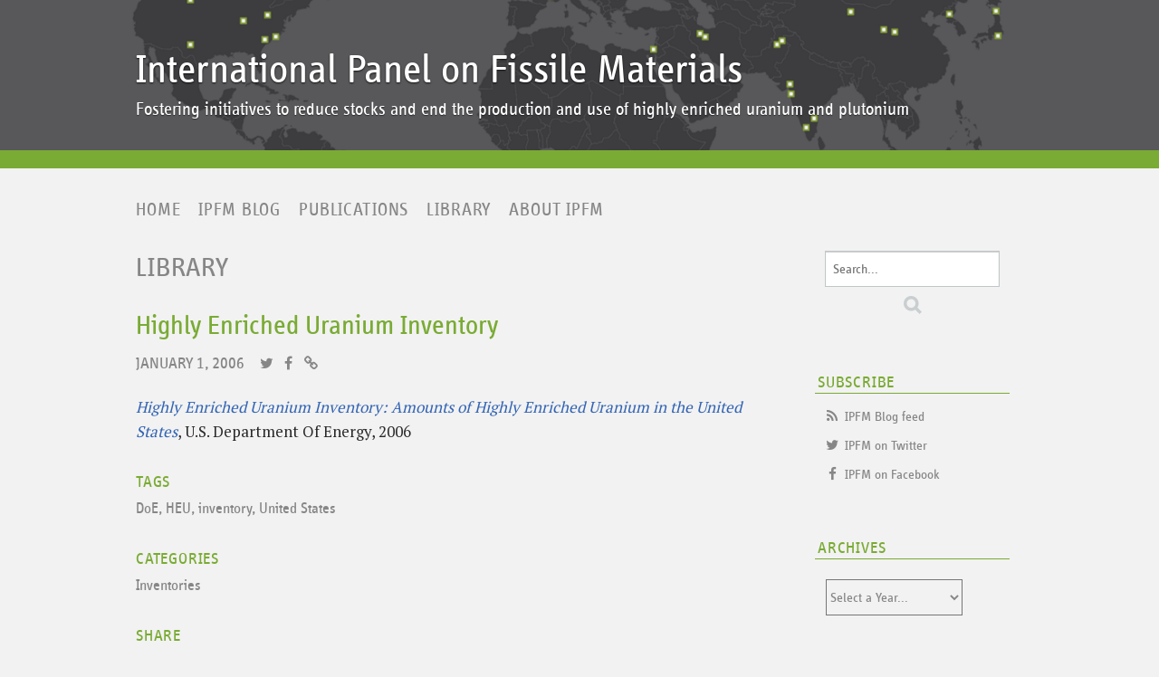

--- FILE ---
content_type: text/html
request_url: https://fissilematerials.org/library/2006/01/highly_enriched_uranium_invent.html
body_size: 3732
content:
<!DOCTYPE html>
<html lang="en-us" itemscope itemtype="https://schema.org/Article">
  <head>
    <meta charset="UTF-8">
    <meta name="description" content="Highly Enriched Uranium Inventory: Amounts of Highly Enriched Uranium in the United States, U.S. Department Of Energy, 2006...">
    <meta name="generator" content="Movable Type Pro 6.3.6">
    <title>Highly Enriched Uranium Inventory - Library</title>
    <meta name="viewport" content="width=device-width,initial-scale=1">
    <link rel="stylesheet" href="https://fissilematerials.org/library/styles.css">
    <script src="https://fissilematerials.org/js/papaparse.min.js"></script>
    <script src="https://fissilematerials.org/js/ipfm.js"></script>
    <!--[if lt IE 9]>
    <link rel="stylesheet" href="https://fissilematerials.org/library/styles_ie.css">
    <script src="/mt-static/support/theme_static/rainier/js/html5shiv.js"></script>
    <![endif]-->
    
    <link rel="start" href="https://fissilematerials.org/library/">
    <link rel="alternate" type="application/atom+xml" title="Recent Entries" href="https://fissilematerials.org/library/atom.xml" />
    <link rel="canonical" href="https://fissilematerials.org/library/2006/01/highly_enriched_uranium_invent.html" />
    
    <!-- Global site tag (gtag.js) - Google Analytics -->
<script async src="https://www.googletagmanager.com/gtag/js?id=G-PZ87QWSMGD"></script>
<script>
  window.dataLayer = window.dataLayer || [];
  function gtag(){dataLayer.push(arguments);}
  gtag('js', new Date());

  gtag('config', 'G-PZ87QWSMGD');
</script>

<script>
  (function(i,s,o,g,r,a,m){i['GoogleAnalyticsObject']=r;i[r]=i[r]||function(){
  (i[r].q=i[r].q||[]).push(arguments)},i[r].l=1*new Date();a=s.createElement(o),
  m=s.getElementsByTagName(o)[0];a.async=1;a.src=g;m.parentNode.insertBefore(a,m)
  })(window,document,'script','https://www.google-analytics.com/analytics.js','ga');

  ga('create', 'UA-29031681-1', 'auto');
  ga('require', 'linkid');
  ga('send', 'pageview');

</script>



    <link rel="prev" href="https://fissilematerials.org/library/2005/07/urenco_treaties_treaty_of_card.html" title="URENCO Treaties: Treaty of Cardiff">
    <link rel="next" href="https://fissilematerials.org/library/2006/04/the_quest_for_extreme_sec.html" title="The Quest for Extreme Security Unique Identifiers, 1986-1992">
    <!-- Open Graph Protocol -->
    <meta property="og:type" content="article">
    <meta property="og:locale" content="en-us">
    <meta property="og:title" content="Highly Enriched Uranium Inventory">
    <meta property="og:url" content="https://fissilematerials.org/library/2006/01/highly_enriched_uranium_invent.html">
    <meta property="og:description" content="Highly Enriched Uranium Inventory: Amounts of Highly Enriched Uranium in the United States, U.S. Department Of Energy, 2006...">
    <meta property="og:site_name" content="Library">
    <meta property="og:image" content="https://fissilematerials.org/mt-static/support/theme_static/rainier/img/siteicon-sample.png">
    <!-- Metadata -->
    <meta itemprop="description" content="Highly Enriched Uranium Inventory: Amounts of Highly Enriched Uranium in the United States, U.S. Department Of Energy, 2006...">
    <link itemprop="url" href="https://fissilematerials.org/library/2006/01/highly_enriched_uranium_invent.html">
    <link itemprop="image" href="https://fissilematerials.org/mt-static/support/theme_static/rainier/img/siteicon-sample.png">
    <script src="https://fissilematerials.org/library/mt.js"></script>
  </head>
  <body>
    <div id="container">
      <div id="container-inner">
        <header id="header" role="banner">
          <div id="header-inner">
            <div id="header-content">
              <h1>
                <a href="https://fissilematerials.org/">

                  International Panel on Fissile Materials

                </a>
              </h1>
              <p id="header-description">Fostering initiatives to reduce stocks and end the production and use of highly enriched uranium and plutonium</p>
            </div>

            <nav role="navigation">
          <ul>
			<li><a href="https://fissilematerials.org/">Home</a></li>
			<li><a href="https://fissilematerials.org/blog/">IPFM Blog</a></li>
			<li><a href="https://fissilematerials.org/publications/">Publications</a></li>
			<li><a href="https://fissilematerials.org/library/">Library</a></li>
			<li><a href="https://fissilematerials.org/ipfm/about.html">About IPFM</a></li>
 </ul>
        </nav>

          </div>
        </header>
        <div id="content">
          <div id="content-inner">
            <ul class="breadcrumb breadcrumb-list">
              <li class="breadcrumb-list-item"><a href="https://fissilematerials.org/library/">Home</a></li>
              <li class="breadcrumb-list-item">Highly Enriched Uranium Inventory</li>
            </ul>
            <div id="individual-main" class="main" role="main">
            <div id="blog-header-content">
              <h1>
                <a href="https://fissilematerials.org/library/">

                  Library

                </a>
              </h1>
              
            </div>

              <article id="entry-50" class="entry entry-asset asset hentry">
                <div class="asset-header">
                  <h2 itemprop="name" class="asset-name entry-title">Highly Enriched Uranium Inventory</h2>
                  <footer class="asset-meta">
                    <ul class="asset-meta-list">
                      <li class="asset-meta-list-item"><time datetime="2006-01-01T12:00:00-05:00" itemprop="datePublished">January  1, 2006</time></li>
                      <div class="social-icons-in-header"><li class="social-icon-in-header"><a href="https://twitter.com/share?url=https://fissilematerials.org/library/2006/01/highly_enriched_uranium_invent.html&text=Highly Enriched Uranium Inventory"><i class="fa fa-twitter fa-fw"  title="Twitter"></i></a></li>
<li class="social-icon-in-header"><a href="https://www.facebook.com/sharer/sharer.php?u=https://fissilematerials.org/library/2006/01/highly_enriched_uranium_invent.html"><i class="fa fa-facebook fa-fw" title="Facebook"></i></a></li>


<li class="social-icon-in-header"><a href="https://fissilematerials.org/library/2006/01/highly_enriched_uranium_invent.html"><i class="fa fa-link fa-fw" title="Link to this entry"></i></a></li>
</div>
                   </ul>
                </footer>
                </div>
                <div class="entry-content asset-content" itemprop="articleBody">
                  <p><a href="http://www.ipfmlibrary.org/doe06f.pdf"><em>Highly Enriched Uranium Inventory: Amounts of Highly Enriched Uranium in the United States</em></a>, U.S. Department Of Energy, 2006</p>
                <div id="more">
                </div>
                </div>
                <nav class="page-navigation entry-navigation pagination content-nav">
                  <ul class="page-navigation-list">

                    <li class="page-navigation-list-item page-navigation-prev"><a rel="prev" href="https://fissilematerials.org/library/2005/07/urenco_treaties_treaty_of_card.html" title="URENCO Treaties: Treaty of Cardiff">Previous entry</a></li>


                    <li class="page-navigation-list-item page-navigation-next"><a rel="next" href="https://fissilematerials.org/library/2006/04/the_quest_for_extreme_sec.html" title="The Quest for Extreme Security Unique Identifiers, 1986-1992">Next entry</a></li>

                  </ul>
                </nav>
                <div class="entry-footer-widget">
    <h4>Tags</h4>
    <ul>
        <li><a href="javascript:void(0)" onclick="location.href='https://fissilematerials.org/cgi-bin/mt/mt-search.cgi?IncludeBlogs=5&amp;tag=DoE&amp;limit=999';return false;" rel="tag">DoE</a><span class="delimiter">,</span></li> <li><a href="javascript:void(0)" onclick="location.href='https://fissilematerials.org/cgi-bin/mt/mt-search.cgi?IncludeBlogs=5&amp;tag=HEU&amp;limit=999';return false;" rel="tag">HEU</a><span class="delimiter">,</span></li> <li><a href="javascript:void(0)" onclick="location.href='https://fissilematerials.org/cgi-bin/mt/mt-search.cgi?IncludeBlogs=5&amp;tag=inventory&amp;limit=999';return false;" rel="tag">inventory</a><span class="delimiter">,</span></li> <li><a href="javascript:void(0)" onclick="location.href='https://fissilematerials.org/cgi-bin/mt/mt-search.cgi?IncludeBlogs=5&amp;tag=United%20States&amp;limit=999';return false;" rel="tag">United States</a></li>
    </ul>
</div>

              <div class="entry-footer-widget">
    <h4>Categories</h4>
    <ul>
        <li><a href="https://fissilematerials.org/library/inventories/" rel="tag">Inventories</a></li>
    </ul>
</div>


              <div class="entry-meta">
<div class="entry-footer-widget">
    <h4>Share</h4>

<ul class="social-icons">

<li class="social-icon"><a href="https://twitter.com/share?url=https://fissilematerials.org/library/2006/01/highly_enriched_uranium_invent.html&text=Highly Enriched Uranium Inventory" class="twitter-share-button" data-text="Highly Enriched Uranium Inventory"><i class="fa fa-twitter fa-fw"  title="Twitter"></i></a></li>
<li class="social-icon"><a href="https://www.facebook.com/sharer/sharer.php?u=https://fissilematerials.org/library/2006/01/highly_enriched_uranium_invent.html"><i class="fa fa-facebook fa-fw" title="Facebook"></i></a></li>


<li class="social-icon"><a href="https://fissilematerials.org/cgi-bin/mt/mt-tb.cgi/48" rel="nofollow"><i class="fa fa-exchange fa-fw" title="Trackback"></i></a></li>






</ul>

    </div>
</div>
                
                <section id="comments" class="comments feedback">
  <h2 class="title comments-header">Comments</h2>
  
  
    
  <p id="comment-greeting" class="message">Leave a comment</p>
    
  <form method="post" action="https://fissilematerials.org/cgi-bin/mt/mt-comments.cgi" name="comments_form" id="comments-form" onsubmit="return mtCommentOnSubmit(this)">
  <fieldset>
    <legend>Post a Comment</legend>
    <input type="hidden" name="static" value="1">
    <input type="hidden" name="armor" value="1">
    <input type="hidden" name="entry_id" value="50">
    <input type="hidden" name="__lang" value="en-us">
    <input type="hidden" name="parent_id" value="" id="comment-parent-id">
    <input type="hidden" name="preview" value="">
    <input type="hidden" name="sid" value="">

    <p id="comment-form-reply" style="display:none">
      <input type="checkbox" id="comment-reply" name="comment_reply" value="" onclick="mtSetCommentParentID()" /> <label for="comment-reply" id="comment-reply-label">Reply to comment</label>
    </p>

    <div id="comments-open-text">
      <label for="comment-text">Comments (You may use HTML tags for style)</label>
      <textarea name="text" id="comment-text" class="text"  onfocus="mtCommentFormOnFocus()"></textarea>
    </div>

    <div id="comments-open-data">
      <ul>
        <li>
          <label for="comment-author">Name</label> <input type="text" id="comment-author" class="text" name="author" value="" onfocus="mtCommentFormOnFocus()" />
        </li>
        <li>
          <label for="comment-email">Email Address</label> <input type="text" id="comment-email" class="text" name="email" value="" onfocus="mtCommentFormOnFocus()" />
        </li>
        <li>
          <label for="comment-url">URL</label> <input type="text" id="comment-url" class="text" name="url" value="" onfocus="mtCommentFormOnFocus()" />
        </li>
      </ul>

      <p>
        <input type="checkbox" id="comment-bake-cookie" name="bakecookie" onclick="mtRememberMeOnClick(this)" value="1" accesskey="r" /> <label for="comment-bake-cookie">Remember personal info?</label>
      </p>

    </div>

    <div id="comments-open-footer" class="actions-bar">
      <div id="comments-open-captcha"></div>

      <input type="submit" accesskey="s" name="post" id="comment-submit" class="primary button" value="Submit">
      <input type="submit" accesskey="v" name="preview_button" id="comment-preview" class="button" value="Preview" onclick="this.form.preview.value='1';">

    </div>
  </fieldset>
</form>

<script type="text/javascript">
    mtAttachEvent("load", mtEntryOnLoad);
    mtAttachEvent("unload", mtEntryOnUnload);
</script>

  
</section>


              </article>
            </div>
            <aside class="widgets related" role="complementary">
              <nav class="widget-search widget">
  <div class="widget-content">
    <form method="get" id="search" action="https://fissilematerials.org/cgi-bin/mt/mt-search.cgi">
      <div>
        <input type="text" name="search" value="" placeholder="Search...">

        <input type="hidden" name="IncludeBlogs" value="5">

        <input type="hidden" name="limit" value="999">
        <button type="submit" name="button">
          <img alt="Search" src="/mt-static/support/theme_static/rainier/img/search-icon.png">
        </button>
      </div>
    </form>
  </div>
</nav>
<div class="widget-syndication widget section">
  <h3 class="widget-header">Subscribe</h3>
  <div class="widget-content">
  	<ul class="widget-list">
    <li class="social-icon-subscribe widget-list-item"><i class="fa fa-feed fa-fw" title="IPFM Blog feed"></i> <a href="https://fissilematerials.org/library/atom.xml">IPFM Blog feed</a></li>

    <li class="social-icon-subscribe widget-list-item"><i class="fa fa-twitter fa-fw" title="Twitter"></i> <a href="https://twitter.com/fissilematerial">IPFM on Twitter</a></li>
    <li class="social-icon-subscribe widget-list-item"><i class="fa fa-facebook fa-fw" title="Twitter"></i> <a href="https://www.facebook.com/pages/International-Panel-on-Fissile-Materials/266514817967">IPFM on Facebook</a></li>
</ul>
  </div>
</div>
<nav class="widget-archive-dropdown widget">
  <h3 class="widget-header">Archives</h3>
  <div class="widget-content">
    <select>
      <option>Select a Year...</option>
    
      <option value="https://fissilematerials.org/library/2020/">2020</option>
    
  
    
      <option value="https://fissilematerials.org/library/2019/">2019</option>
    
  
    
      <option value="https://fissilematerials.org/library/2018/">2018</option>
    
  
    
      <option value="https://fissilematerials.org/library/2017/">2017</option>
    
  
    
      <option value="https://fissilematerials.org/library/2016/">2016</option>
    
  
    
      <option value="https://fissilematerials.org/library/2015/">2015</option>
    
  
    
      <option value="https://fissilematerials.org/library/2014/">2014</option>
    
  
    
      <option value="https://fissilematerials.org/library/2013/">2013</option>
    
  
    
      <option value="https://fissilematerials.org/library/2012/">2012</option>
    
  
    
      <option value="https://fissilematerials.org/library/2011/">2011</option>
    
  
    
      <option value="https://fissilematerials.org/library/2010/">2010</option>
    
  
    
      <option value="https://fissilematerials.org/library/2009/">2009</option>
    
  
    
      <option value="https://fissilematerials.org/library/2008/">2008</option>
    
  
    
      <option value="https://fissilematerials.org/library/2007/">2007</option>
    
  
    
      <option value="https://fissilematerials.org/library/2006/">2006</option>
    
  
    
      <option value="https://fissilematerials.org/library/2005/">2005</option>
    
  
    
      <option value="https://fissilematerials.org/library/2004/">2004</option>
    
  
    
      <option value="https://fissilematerials.org/library/2003/">2003</option>
    
  
    
      <option value="https://fissilematerials.org/library/2002/">2002</option>
    
  
    
      <option value="https://fissilematerials.org/library/2001/">2001</option>
    
  
    
      <option value="https://fissilematerials.org/library/2000/">2000</option>
    
  
    
      <option value="https://fissilematerials.org/library/1999/">1999</option>
    
  
    
      <option value="https://fissilematerials.org/library/1998/">1998</option>
    
  
    
      <option value="https://fissilematerials.org/library/1997/">1997</option>
    
  
    
      <option value="https://fissilematerials.org/library/1996/">1996</option>
    
  
    
      <option value="https://fissilematerials.org/library/1995/">1995</option>
    
  
    
      <option value="https://fissilematerials.org/library/1994/">1994</option>
    
  
    
      <option value="https://fissilematerials.org/library/1993/">1993</option>
    
  
    
      <option value="https://fissilematerials.org/library/1992/">1992</option>
    
  
    
      <option value="https://fissilematerials.org/library/1991/">1991</option>
    
  
    
      <option value="https://fissilematerials.org/library/1988/">1988</option>
    
  
    
      <option value="https://fissilematerials.org/library/1979/">1979</option>
    
  
    
      <option value="https://fissilematerials.org/library/1978/">1978</option>
    
  
    
      <option value="https://fissilematerials.org/library/1977/">1977</option>
    
  
    
      <option value="https://fissilematerials.org/library/1972/">1972</option>
    
  
    
      <option value="https://fissilematerials.org/library/1970/">1970</option>
    
  
    
      <option value="https://fissilematerials.org/library/1967/">1967</option>
    
  
    
      <option value="https://fissilematerials.org/library/1957/">1957</option>
    
  
    
      <option value="https://fissilematerials.org/library/1956/">1956</option>
    
  
    
      <option value="https://fissilematerials.org/library/1954/">1954</option>
    
  
    
      <option value="https://fissilematerials.org/library/1946/">1946</option>
    
  
    
      <option value="https://fissilematerials.org/library/1941/">1941</option>
    
  
    
      <option value="https://fissilematerials.org/library/1940/">1940</option>
    
    </select>
  </div>
</nav>
    
  

<div class="widget-tag-cloud widget">
  <h3 class="widget-header">Tag Cloud</h3>
  <div class="widget-content">
    <ul class="widget-list">
  
      <li class="widget-list-item tag rank-5"><a href="https://fissilematerials.org/cgi-bin/mt/mt-search.cgi?IncludeBlogs=5&amp;tag=123%20agreements&amp;limit=999" rel="nofollow">123 agreements</a></li>
  

  
      <li class="widget-list-item tag rank-5"><a href="https://fissilematerials.org/cgi-bin/mt/mt-search.cgi?IncludeBlogs=5&amp;tag=China&amp;limit=999" rel="nofollow">China</a></li>
  

  
      <li class="widget-list-item tag rank-4"><a href="https://fissilematerials.org/cgi-bin/mt/mt-search.cgi?IncludeBlogs=5&amp;tag=Conference%20on%20Disarmament&amp;limit=999" rel="nofollow">Conference on Disarmament</a></li>
  

  
      <li class="widget-list-item tag rank-3"><a href="https://fissilematerials.org/cgi-bin/mt/mt-search.cgi?IncludeBlogs=5&amp;tag=DoE&amp;limit=999" rel="nofollow">DoE</a></li>
  

  
      <li class="widget-list-item tag rank-4"><a href="https://fissilematerials.org/cgi-bin/mt/mt-search.cgi?IncludeBlogs=5&amp;tag=FMCT&amp;limit=999" rel="nofollow">FMCT</a></li>
  

  
      <li class="widget-list-item tag rank-5"><a href="https://fissilematerials.org/cgi-bin/mt/mt-search.cgi?IncludeBlogs=5&amp;tag=Germany&amp;limit=999" rel="nofollow">Germany</a></li>
  

  
      <li class="widget-list-item tag rank-3"><a href="https://fissilematerials.org/cgi-bin/mt/mt-search.cgi?IncludeBlogs=5&amp;tag=HEU&amp;limit=999" rel="nofollow">HEU</a></li>
  

  
      <li class="widget-list-item tag rank-4"><a href="https://fissilematerials.org/cgi-bin/mt/mt-search.cgi?IncludeBlogs=5&amp;tag=inventory&amp;limit=999" rel="nofollow">inventory</a></li>
  

  
      <li class="widget-list-item tag rank-4"><a href="https://fissilematerials.org/cgi-bin/mt/mt-search.cgi?IncludeBlogs=5&amp;tag=IPFM&amp;limit=999" rel="nofollow">IPFM</a></li>
  

  
      <li class="widget-list-item tag rank-5"><a href="https://fissilematerials.org/cgi-bin/mt/mt-search.cgi?IncludeBlogs=5&amp;tag=MOX&amp;limit=999" rel="nofollow">MOX</a></li>
  

  
      <li class="widget-list-item tag rank-4"><a href="https://fissilematerials.org/cgi-bin/mt/mt-search.cgi?IncludeBlogs=5&amp;tag=naval%20reactors&amp;limit=999" rel="nofollow">naval reactors</a></li>
  

  
      <li class="widget-list-item tag rank-4"><a href="https://fissilematerials.org/cgi-bin/mt/mt-search.cgi?IncludeBlogs=5&amp;tag=nuclear%20disarmament&amp;limit=999" rel="nofollow">nuclear disarmament</a></li>
  

  
      <li class="widget-list-item tag rank-3"><a href="https://fissilematerials.org/cgi-bin/mt/mt-search.cgi?IncludeBlogs=5&amp;tag=plutonium&amp;limit=999" rel="nofollow">plutonium</a></li>
  

  
      <li class="widget-list-item tag rank-4"><a href="https://fissilematerials.org/cgi-bin/mt/mt-search.cgi?IncludeBlogs=5&amp;tag=reprocessing&amp;limit=999" rel="nofollow">reprocessing</a></li>
  

  
      <li class="widget-list-item tag rank-5"><a href="https://fissilematerials.org/cgi-bin/mt/mt-search.cgi?IncludeBlogs=5&amp;tag=research%20reactors&amp;limit=999" rel="nofollow">research reactors</a></li>
  

  
      <li class="widget-list-item tag rank-4"><a href="https://fissilematerials.org/cgi-bin/mt/mt-search.cgi?IncludeBlogs=5&amp;tag=Russia&amp;limit=999" rel="nofollow">Russia</a></li>
  

  
      <li class="widget-list-item tag rank-5"><a href="https://fissilematerials.org/cgi-bin/mt/mt-search.cgi?IncludeBlogs=5&amp;tag=spent%20fuel&amp;limit=999" rel="nofollow">spent fuel</a></li>
  

  
      <li class="widget-list-item tag rank-4"><a href="https://fissilematerials.org/cgi-bin/mt/mt-search.cgi?IncludeBlogs=5&amp;tag=treaties&amp;limit=999" rel="nofollow">treaties</a></li>
  

  
      <li class="widget-list-item tag rank-4"><a href="https://fissilematerials.org/cgi-bin/mt/mt-search.cgi?IncludeBlogs=5&amp;tag=United%20Kingdom&amp;limit=999" rel="nofollow">United Kingdom</a></li>
  

  
      <li class="widget-list-item tag rank-1"><a href="https://fissilematerials.org/cgi-bin/mt/mt-search.cgi?IncludeBlogs=5&amp;tag=United%20States&amp;limit=999" rel="nofollow">United States</a></li>
  
    </ul>
  </div>
</div>
  


            </aside>
          </div>
        </div>
        <footer id="footer" role="contentinfo">
          <div id="footer-inner">
            <div id="footer-content">
  <nav role="navigation">
          <ul>
			<li><a href="https://fissilematerials.org/">Home</a></li>
			<li><a href="https://fissilematerials.org/blog/">IPFM Blog</a></li>
			<li><a href="https://fissilematerials.org/publications/">Publications</a></li>
			<li><a href="https://fissilematerials.org/library/">Library</a></li>
			<li><a href="https://fissilematerials.org/ipfm/about.html">About IPFM</a></li>
 </ul>
        </nav>

  <p class="license">&copy; Copyright 2022.</p>
  <p class="poweredby">Powered by <a href="https://www.movabletype.org/">Movable Type Pro</a></p>
</div>
          </div>
        </footer>
      </div>
    </div>
    <script src="https://fissilematerials.org/mt-static/jquery/jquery.min.js"></script>
    <script src="https://fissilematerials.org/library/mt-theme-scale2.js"></script>
  </body>
</html>


--- FILE ---
content_type: text/css
request_url: https://fissilematerials.org/library/styles.css
body_size: 186
content:
/* This is the StyleCatcher theme addition. Do not remove this block. */
@import url(/mt-static/support/theme_static/rainier/css/base.css);
@import url(/mt-static/support/theme_static/rainier/css/rainier-white/screen.css);
/* end StyleCatcher imports */

/* Insert here MT Tag dependent definitions. The rest goes to ipfm.css */ 
@import url(https://fissilematerials.org/ipfm.css);
@import url(https://fissilematerials.org/fonts.css);
@import url(https://fissilematerials.org/fonts/font-awesome.min.css);

#header #header-inner #header-content {
	background-image: url(https://fissilematerials.org/ipfm.png);
}



/* Commented out original code

*/

--- FILE ---
content_type: text/css
request_url: https://fissilematerials.org/fonts.css
body_size: 279
content:
@import url('https://fonts.googleapis.com/css?family=Lato:400,300,700,100&subset=latin' );
@import url('https://fonts.googleapis.com/css?family=PT+Serif:400,700&subset=latin' );
@import url('https://fonts.googleapis.com/css?family=Noto+Serif:400,700' );

@font-face {
    font-family: 'InfoDisplay';
    src: url(./fonts/infodisplaycomp-book-webfont.eot);
    src: url(./fonts/infodisplaycomp-book-webfont.eot?#iefix) format('embedded-opentype'),
         url(./fonts/infodisplaycomp-book-webfont.woff2) format('woff2'),
         url(./fonts/infodisplaycomp-book-webfont.woff) format('woff'),
         url(./fonts/infodisplaycomp-book-webfont.ttf) format('truetype'),
         url(./fonts/infodisplaycomp-book-webfont.svg#infodisplaycomp-bookRg) format('svg');
    font-weight: normal;
    font-style: normal;

}
@font-face {
    font-family: 'InfoDisplay';
    src: url(./fonts/infodisplaycomp-bookitalic-webfont.eot);
    src: url(./fonts/infodisplaycomp-bookitalic-webfont.eot?#iefix) format('embedded-opentype'),
         url(./fonts/infodisplaycomp-bookitalic-webfont.woff2) format('woff2'),
         url(./fonts/infodisplaycomp-bookitalic-webfont.woff) format('woff'),
         url(./fonts/infodisplaycomp-bookitalic-webfont.ttf) format('truetype'),
         url(./fonts/infodisplaycomp-bookitalic-webfont.svg#infodisplaycomp-bookitalicRg) format('svg');
    font-weight: normal;
    font-style: italic;

}
@font-face {
    font-family: 'InfoDisplay';
    src: url(./fonts/infodisplaycomp-semibold-webfont.eot);
    src: url(./fonts/infodisplaycomp-semibold-webfont.eot?#iefix) format('embedded-opentype'),
         url(./fonts/infodisplaycomp-semibold-webfont.woff2) format('woff2'),
         url(./fonts/infodisplaycomp-semibold-webfont.woff) format('woff'),
         url(./fonts/infodisplaycomp-semibold-webfont.ttf) format('truetype'),
         url(./fonts/infodisplaycomp-semibold-webfont.svg#infodisplaycomp-semiboldRg) format('svg');
    font-weight: bold;
    font-style: normal;

}
@font-face {
    font-family: 'InfoDisplay';
    src: url(./fonts/infodisplaycomp-semibolditalic-webfont.eot);
    src: url(./fonts/infodisplaycomp-semibolditalic-webfont.eot?#iefix) format('embedded-opentype'),
         url(./fonts/infodisplaycomp-semibolditalic-webfont.woff2) format('woff2'),
         url(./fonts/infodisplaycomp-semibolditalic-webfont.woff) format('woff'),
         url(./fonts/infodisplaycomp-semibolditalic-webfont.ttf) format('truetype'),
         url(./fonts/infodisplaycomp-semibolditalic-webfont.svg#infodisplaycomp-semibolditalicRg) format('svg');
    font-weight: bold;
    font-style: italic;

}

--- FILE ---
content_type: application/javascript
request_url: https://fissilematerials.org/library/mt-theme-scale2.js
body_size: 133
content:
$(function() {
    $('<select />').appendTo('header [role="navigation"]');

    $('<option />', {
        'value': '',
        'text': 'Menu',
        'selected': 'selected'
    }).appendTo('header [role="navigation"] > select');

    $('header [role="navigation"] a').each(function() {
        var el = $(this);
        $('<option />', {
            'value': el.attr('href'),
            'text': el.text()
        }).appendTo('header [role="navigation"] > select');
    });

    $('header [role="navigation"] > select, .widget-archive-dropdown select').change(function() {
        window.location = $(this).find('option:selected').val();
    });
});
